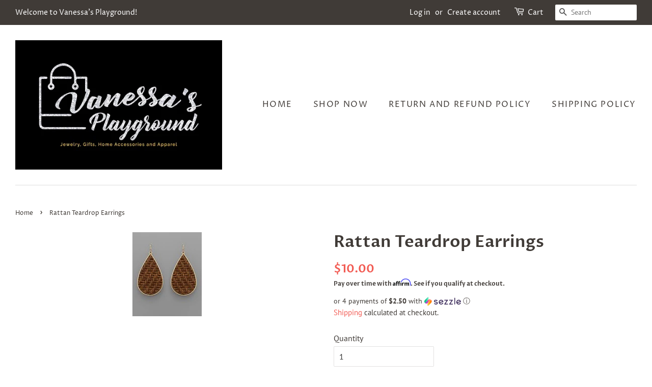

--- FILE ---
content_type: text/javascript; charset=utf-8
request_url: https://vansplayground.com/products/rattan-teardrop-earrings.js
body_size: 780
content:
{"id":2186035855433,"title":"Rattan Teardrop Earrings","handle":"rattan-teardrop-earrings","description":"\u003cdiv id=\"MainItemTitle\"\u003e\n\u003cdiv id=\"MainItemTitle\"\u003e\n\u003cdiv id=\"MainItemTitle\"\u003e\n\u003cdiv id=\"MainItemTitle\"\u003e\n\u003cdiv id=\"MainItemTitle\"\u003e\n\u003cdiv id=\"MainItemTitle\"\u003e\u003cspan id=\"HomeContent_lblGroupDesc\"\u003e Rattan, Metal, Fish Hook, 2 1\/4\" Length\u003c\/span\u003e\u003c\/div\u003e\n\u003c\/div\u003e\n\u003c\/div\u003e\n\u003c\/div\u003e\n\u003c\/div\u003e\n\u003c\/div\u003e","published_at":"2019-05-27T15:44:00-04:00","created_at":"2019-05-27T15:44:00-04:00","vendor":"Vanessa's Playground","type":"Earrings","tags":["Jewelry"],"price":1000,"price_min":1000,"price_max":1000,"available":true,"price_varies":false,"compare_at_price":null,"compare_at_price_min":0,"compare_at_price_max":0,"compare_at_price_varies":false,"variants":[{"id":19933330047049,"title":"Default Title","option1":"Default Title","option2":null,"option3":null,"sku":"P0143S","requires_shipping":true,"taxable":true,"featured_image":null,"available":true,"name":"Rattan Teardrop Earrings","public_title":null,"options":["Default Title"],"price":1000,"weight":85,"compare_at_price":null,"inventory_quantity":1,"inventory_management":"shopify","inventory_policy":"deny","barcode":"","requires_selling_plan":false,"selling_plan_allocations":[]}],"images":["\/\/cdn.shopify.com\/s\/files\/1\/1359\/7909\/products\/Rattan_Teardrop.PNG?v=1558986382"],"featured_image":"\/\/cdn.shopify.com\/s\/files\/1\/1359\/7909\/products\/Rattan_Teardrop.PNG?v=1558986382","options":[{"name":"Title","position":1,"values":["Default Title"]}],"url":"\/products\/rattan-teardrop-earrings","media":[{"alt":null,"id":2095220686921,"position":1,"preview_image":{"aspect_ratio":0.824,"height":165,"width":136,"src":"https:\/\/cdn.shopify.com\/s\/files\/1\/1359\/7909\/products\/Rattan_Teardrop.PNG?v=1558986382"},"aspect_ratio":0.824,"height":165,"media_type":"image","src":"https:\/\/cdn.shopify.com\/s\/files\/1\/1359\/7909\/products\/Rattan_Teardrop.PNG?v=1558986382","width":136}],"requires_selling_plan":false,"selling_plan_groups":[]}